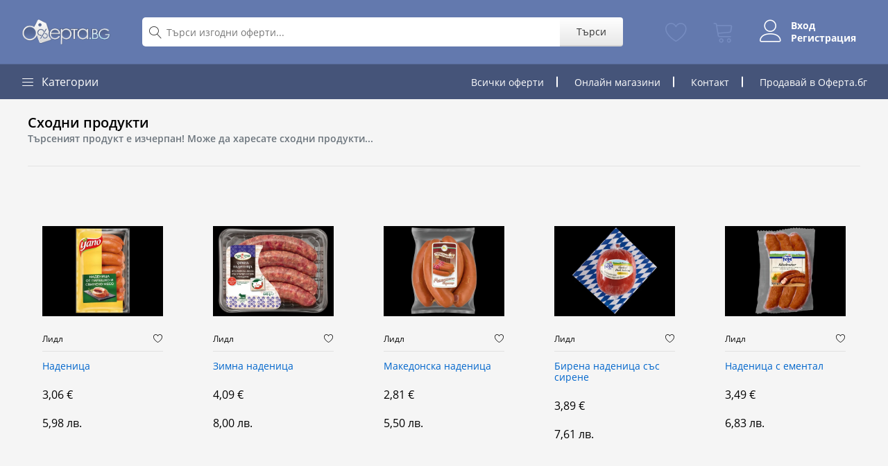

--- FILE ---
content_type: text/html; charset=UTF-8
request_url: https://oferta.bg/offer/nadenica-6
body_size: 9714
content:
<!DOCTYPE html>
<html>
    <head>
        <meta charset="UTF-8">
        <title>Наденица | Kaufland | Oferta.bg</title>
        <meta name="viewport" content="width=device-width, initial-scale=1.0">
        <link rel="manifest" href="/manifest.json">

        <meta name="mobile-web-app-capable" content="yes">
        <meta name="apple-mobile-web-app-capable" content="yes">
        <meta name="application-name" content="Oferta.bg">
        <meta name="apple-mobile-web-app-title" content="Oferta.bg">
        <meta name="theme-color" content="#6379AE">
        <meta name="msapplication-navbutton-color" content="#6379AE">
        <meta name="apple-mobile-web-app-status-bar-style" content="black-translucent">
        <meta name="msapplication-starturl" content="/">

        <link rel="icon" type="image/png" href="/build/images/favicon.16e68535.png">
        <link rel="apple-touch-icon" type="image/png" sizes="512x512" href="/icon_x512.png">
        
        <script type="application/ld+json">
          {
            "@context": "https://schema.org",
            "@graph": [
              {
                "@type": "WebSite",
                "name": "Oferta.bg",
                "url": "https://oferta.bg",
                "potentialAction": {
                  "@type": "SearchAction",
                  "target": "https://oferta.bg/search?q={search_term_string}",
                  "query-input": "required name=search_term_string"
                }
              },
              {
                "@type": "Organization",
                "url": "https://oferta.bg",
                "name": "Oferta.bg",
                "legalName": "Оферта ООД",
                "vatID": "204073762",
                "email": "info@oferta.bg",
                "logo": "https://oferta.bg/build/images/logo.1b12484c.png",
                "slogan": "Отстъпки и оферти за всеки джоб"
              }
              ,{"@type":"Product","sku":"76406","productID":"76406","url":"https:\/\/oferta.bg\/offer\/nadenica-6","name":"\u041d\u0430\u0434\u0435\u043d\u0438\u0446\u0430","image":["https:\/\/oferta.bg\/uploads\/2024%2F02%2F05%2F3gm_8piYVKdVB673HpnA_.jpg"],"description":"\u0421 \u043f\u0440\u0430\u0437","offers":[{"@type":"Offer","url":"https:\/\/oferta.bg\/offer\/nadenica-6","priceCurrency":"EUR","price":3.06,"itemCondition":"https:\/\/schema.org\/NewCondition","availability":"https:\/\/schema.org\/InStock","priceValidUntil":"2027-01-25T09:08:25+0200"}],"category":"https:\/\/oferta.bg\/meso-kolbasi","potentialAction":"https:\/\/schema.org\/BuyAction","brand":{"@type":"Organization","name":"Kaufland","logo":"https:\/\/oferta.bg\/api\/media\/2021%2F11%2F21%2FwBTP8q2zWXF4jBxKfV8yI.jpg?h=230&checksum=8f4c34f3d3ded493490285e02c896e0196f7a0b540174dacc85efcc3f7531121"},"gtin":"76406"}
            ]
          }
        </script>
        <link rel="preload" href="https://cdn.oferta.bg/fonts/fontsource-open-sans/files/open-sans-cyrillic-700-normal.woff2" as="font" type="font/woff2" crossorigin />
        <link rel="preload" href="https://cdn.oferta.bg/fonts/fontsource-open-sans/files/open-sans-cyrillic-600-normal.woff2" as="font" type="font/woff2" crossorigin />
        <link rel="preload" href="https://cdn.oferta.bg/fonts/fontsource-open-sans/files/open-sans-cyrillic-400-normal.woff2" as="font" type="font/woff2" crossorigin />
        <link rel="preload" href="https://cdn.oferta.bg/fonts/fontsource-open-sans/files/open-sans-cyrillic-400-italic.woff2" as="font" type="font/woff2" crossorigin />
        <link rel="preload" href="https://cdn.oferta.bg/fonts/Linearicons/fonts/Linearicons-Free.woff2?w118d" as="font" type="font/woff2" crossorigin />
        <link rel="stylesheet preload prefetch" crossorigin="anonymous" as="style" type="text/css" href="https://cdn.oferta.bg/fonts/Linearicons/style.css" />
        <link rel="stylesheet preload prefetch" crossorigin="anonymous" as="style" type="text/css" href="https://cdn.oferta.bg/fonts/fontsource-open-sans/cyrillic.css" />
                              <link rel="stylesheet preload prefetch" as="style" type="text/css" href="/build/7.23b35a2e.css" />
                  
        	          <link rel="stylesheet" href="/build/65.6e218cac.css"><link rel="stylesheet" href="/build/app.3955f224.css">
        
	<link rel="stylesheet" href="/build/offer.8c49980c.css">
        	<link rel="canonical" href="https://oferta.bg/offer/nadenica-6" />
        		<meta property="og:image" content="https://oferta.bg/uploads/2024%2F02%2F05%2F3gm_8piYVKdVB673HpnA_.jpg" />
		<meta property="og:type" content="article" />
	        <meta property="fb:app_id" content="319001574876787" />
        
        <meta name="google-site-verification" content="v1eKv3kgud0T8mWlOxEagane-tYM91FY-teH3q7kOUI" />
            </head>
    <body>
		<div id="root"></div>
        	<header class="header" data-sticky="true">
	<div class="header__top">
		<div class="ps-container">
			<div class="header__left">
				<a class="header__top-logo" href="/">
					<img src="/build/images/logo.1b12484c.png" height="42" alt="Oferta.bg">
				</a>
			</div>
			<div class="header__center d-flex align-items-center">
				<div class="menu--product-categories menu--show-sticky">
					<div class="menu__toggle"><i class="lnr lnr-menu"></i></div>
					<div class="menu__content">
						<ul class="menu--dropdown">
														<li class="current-menu-item ">
								<a href="https://oferta.bg/deca">
									<i class="lnr lnr-star"></i>
									Деца
								</a>
							</li>
														<li class="current-menu-item ">
								<a href="https://oferta.bg/za-doma">
									<i class="lnr lnr-star"></i>
									За дома
								</a>
							</li>
														<li class="current-menu-item ">
								<a href="https://oferta.bg/hrana-i-napitki">
									<i class="lnr lnr-star"></i>
									Храна и напитки
								</a>
							</li>
														<li class="current-menu-item ">
								<a href="https://oferta.bg/jeni">
									<i class="lnr lnr-star"></i>
									Жени
								</a>
							</li>
														<li class="current-menu-item ">
								<a href="https://oferta.bg/muje">
									<i class="lnr lnr-star"></i>
									Мъже
								</a>
							</li>
														<li class="current-menu-item ">
								<a href="https://oferta.bg/za-biznesa">
									<i class="lnr lnr-star"></i>
									За бизнеса
								</a>
							</li>
														<li class="current-menu-item ">
								<a href="https://oferta.bg/zdrave-i-krasota">
									<i class="lnr lnr-star"></i>
									Здраве и Красота
								</a>
							</li>
														<li class="current-menu-item ">
								<a href="https://oferta.bg/avto">
									<i class="lnr lnr-star"></i>
									Автомобил
								</a>
							</li>
														<li class="current-menu-item ">
								<a href="https://oferta.bg/lichna-grija">
									<i class="lnr lnr-star"></i>
									Лична грижа
								</a>
							</li>
														<li class="current-menu-item ">
								<a href="https://oferta.bg/sport">
									<i class="lnr lnr-star"></i>
									Спорт
								</a>
							</li>
													</ul>
					</div>
				</div>
				<form class="header__top-search flex-grow-1" action="/search" method="get">
					<i class="lnr lnr-magnifier"></i>
					<input class="flex-fill" type="text" name="q" placeholder="Търси изгодни оферти..." value="">
					<button type="submit">Търси</button>
				</form>
			</div>
			<div class="header__right header__account">
								<a class="header__account-item" href="https://oferta.bg/favorites" data-component="FavoritesCounter">
					<i class="lnr lnr-heart"></i>
					<span class="header__account-item-badge" data-counter>0</span>
				</a>

				<a class="header__account-item" href="https://oferta.bg/checkout" data-component="CartCounter">
					<i class="lnr lnr-cart"></i>
					<span class="header__account-item-badge" data-counter>0</span>
				</a>

				<div class="header__user-menu ">
											<div class="header__account-item active align-items-center not-logged-items">
							<a href="https://oferta.bg/user/login"><i class="lnr lnr-user"></i></a>
							<div class="d-flex flex-column ml-3 links">
								<a href="https://oferta.bg/user/login">Вход</a>
								<a href="https://oferta.bg/user/register">Регистрация</a>
							</div>
						</div>
									</div>

			</div>
		</div>
	</div>
	<nav class="navigation">
		<div class="ps-container">
			<div class="navigation__left">
				<div class="menu--product-categories">
					<div class="menu__toggle"><i class="lnr lnr-menu"></i><span> Категории</span></div>
					<div class="menu__content">
						<ul class="menu--dropdown">
														<li class="current-menu-item ">
								<a href="https://oferta.bg/deca">
									<i class="lnr lnr-star"></i>
									Деца
								</a>
							</li>
														<li class="current-menu-item ">
								<a href="https://oferta.bg/za-doma">
									<i class="lnr lnr-star"></i>
									За дома
								</a>
							</li>
														<li class="current-menu-item ">
								<a href="https://oferta.bg/hrana-i-napitki">
									<i class="lnr lnr-star"></i>
									Храна и напитки
								</a>
							</li>
														<li class="current-menu-item ">
								<a href="https://oferta.bg/jeni">
									<i class="lnr lnr-star"></i>
									Жени
								</a>
							</li>
														<li class="current-menu-item ">
								<a href="https://oferta.bg/muje">
									<i class="lnr lnr-star"></i>
									Мъже
								</a>
							</li>
														<li class="current-menu-item ">
								<a href="https://oferta.bg/za-biznesa">
									<i class="lnr lnr-star"></i>
									За бизнеса
								</a>
							</li>
														<li class="current-menu-item ">
								<a href="https://oferta.bg/zdrave-i-krasota">
									<i class="lnr lnr-star"></i>
									Здраве и Красота
								</a>
							</li>
														<li class="current-menu-item ">
								<a href="https://oferta.bg/avto">
									<i class="lnr lnr-star"></i>
									Автомобил
								</a>
							</li>
														<li class="current-menu-item ">
								<a href="https://oferta.bg/lichna-grija">
									<i class="lnr lnr-star"></i>
									Лична грижа
								</a>
							</li>
														<li class="current-menu-item ">
								<a href="https://oferta.bg/sport">
									<i class="lnr lnr-star"></i>
									Спорт
								</a>
							</li>
													</ul>
					</div>
				</div>
			</div>
			<div class="navigation__right">
				<ul class="navigation__extra">
					<li class="d-none d-md-inline"><a href="https://oferta.bg/vsichki-oferti">Всички оферти</a></li>
					<li class="d-none d-lg-inline"><a href="https://oferta.bg/sellers">Онлайн магазини</a></li>
					<li class="d-none d-xs-inline"><a href="/blog">Блог</a></li>
					<li class="d-none d-sm-inline"><a href="/blog/contact-us">Контакт</a></li>
					<li class="sell"><a href="/blog">Продавай в Оферта.бг</a></li>
				</ul>
			</div>
		</div>
	</nav>
</header>

	<div class="product-page ps-product--detail">
		<div class="container">
						<div class="ps-section--default">
    <div class="ps-section__header">
        <h3>Сходни продукти</h3>
        <h5 class="text-muted">Търсеният продукт е изчерпан! Може да харесате сходни продукти...</h5>
    </div>
    <div class="ps-section__content">
        <div class="ps-carousel--nav owl-slider d-flex" data-owl-auto="true" data-owl-loop="false" data-owl-speed="5000" data-owl-gap="30" data-owl-nav="true" data-owl-dots="true" data-owl-item="6" data-owl-item-xs="2" data-owl-item-sm="2" data-owl-item-md="3" data-owl-item-lg="4" data-owl-item-xl="5" data-owl-duration="1000" data-owl-mousedrag="on">
                            <div class="product">
	<div class="product-thumbnail">
		<a href="https://oferta.bg/offer/nadenica-20?utm_source=related">
			<picture>
			<source type="image/webp" srcSet="https://oferta.bg/api/media/2026%2F01%2F06%2FxPbNZAoRUGycuQ3-cVaSA.jpg?h=380&amp;format=webp&amp;checksum=b3133d95ec45589b08eb89d834330b810d44cec6e993a46ffd9e3075176d0641"/>
			<source type="image/jpeg" srcSet="https://oferta.bg/api/media/2026%2F01%2F06%2FxPbNZAoRUGycuQ3-cVaSA.jpg?h=380&amp;checksum=196907cf6304dcac259e0e742ef3e1d9b47d8fb7f846e397c3245e3edc9c13d9"/>
		<img src="https://oferta.bg/api/media/2026%2F01%2F06%2FxPbNZAoRUGycuQ3-cVaSA.jpg?h=380&amp;checksum=196907cf6304dcac259e0e742ef3e1d9b47d8fb7f846e397c3245e3edc9c13d9" />
</picture>
		</a>
			</div>
	<div class="product-vendor">
		<a class="product-vendor-name" href="https://oferta.bg/shop/lidl">Лидл</a>
		<div data-component="FavoriteButton" data-prop-id="118915"></div>
	</div>
	<a href="https://oferta.bg/offer/nadenica-20?utm_source=related" class="product-title">Наденица</a>
	<p class="product-price">
		3,06 €
			</p>
	<p class="product-price">
		5,98 лв.
			</p>
</div>

                            <div class="product">
	<div class="product-thumbnail">
		<a href="https://oferta.bg/offer/zimna-nadenica-1?utm_source=related">
			<picture>
			<source type="image/webp" srcSet="https://oferta.bg/api/media/2026%2F01%2F23%2FS5KD1vJRykKzIHDKM398Z.jpg?h=380&amp;format=webp&amp;checksum=b3133d95ec45589b08eb89d834330b810d44cec6e993a46ffd9e3075176d0641"/>
			<source type="image/jpeg" srcSet="https://oferta.bg/api/media/2026%2F01%2F23%2FS5KD1vJRykKzIHDKM398Z.jpg?h=380&amp;checksum=196907cf6304dcac259e0e742ef3e1d9b47d8fb7f846e397c3245e3edc9c13d9"/>
		<img src="https://oferta.bg/api/media/2026%2F01%2F23%2FS5KD1vJRykKzIHDKM398Z.jpg?h=380&amp;checksum=196907cf6304dcac259e0e742ef3e1d9b47d8fb7f846e397c3245e3edc9c13d9" />
</picture>
		</a>
			</div>
	<div class="product-vendor">
		<a class="product-vendor-name" href="https://oferta.bg/shop/lidl">Лидл</a>
		<div data-component="FavoriteButton" data-prop-id="120581"></div>
	</div>
	<a href="https://oferta.bg/offer/zimna-nadenica-1?utm_source=related" class="product-title">Зимна наденица</a>
	<p class="product-price">
		4,09 €
			</p>
	<p class="product-price">
		8,00 лв.
			</p>
</div>

                            <div class="product">
	<div class="product-thumbnail">
		<a href="https://oferta.bg/offer/makedonska-nadenica-16?utm_source=related">
			<picture>
			<source type="image/webp" srcSet="https://oferta.bg/api/media/2026%2F01%2F23%2F9xfM9XHf5ZGoaDvXjRl1d.jpg?h=380&amp;format=webp&amp;checksum=b3133d95ec45589b08eb89d834330b810d44cec6e993a46ffd9e3075176d0641"/>
			<source type="image/jpeg" srcSet="https://oferta.bg/api/media/2026%2F01%2F23%2F9xfM9XHf5ZGoaDvXjRl1d.jpg?h=380&amp;checksum=196907cf6304dcac259e0e742ef3e1d9b47d8fb7f846e397c3245e3edc9c13d9"/>
		<img src="https://oferta.bg/api/media/2026%2F01%2F23%2F9xfM9XHf5ZGoaDvXjRl1d.jpg?h=380&amp;checksum=196907cf6304dcac259e0e742ef3e1d9b47d8fb7f846e397c3245e3edc9c13d9" />
</picture>
		</a>
			</div>
	<div class="product-vendor">
		<a class="product-vendor-name" href="https://oferta.bg/shop/lidl">Лидл</a>
		<div data-component="FavoriteButton" data-prop-id="120622"></div>
	</div>
	<a href="https://oferta.bg/offer/makedonska-nadenica-16?utm_source=related" class="product-title">Македонска наденица</a>
	<p class="product-price">
		2,81 €
			</p>
	<p class="product-price">
		5,50 лв.
			</p>
</div>

                            <div class="product">
	<div class="product-thumbnail">
		<a href="https://oferta.bg/offer/birena-nadenica-sus-sirene?utm_source=related">
			<picture>
			<source type="image/webp" srcSet="https://oferta.bg/api/media/2026%2F01%2F23%2Ft5fHKnk7wFXYUKjwRq6zQ.jpg?h=380&amp;format=webp&amp;checksum=b3133d95ec45589b08eb89d834330b810d44cec6e993a46ffd9e3075176d0641"/>
			<source type="image/jpeg" srcSet="https://oferta.bg/api/media/2026%2F01%2F23%2Ft5fHKnk7wFXYUKjwRq6zQ.jpg?h=380&amp;checksum=196907cf6304dcac259e0e742ef3e1d9b47d8fb7f846e397c3245e3edc9c13d9"/>
		<img src="https://oferta.bg/api/media/2026%2F01%2F23%2Ft5fHKnk7wFXYUKjwRq6zQ.jpg?h=380&amp;checksum=196907cf6304dcac259e0e742ef3e1d9b47d8fb7f846e397c3245e3edc9c13d9" />
</picture>
		</a>
			</div>
	<div class="product-vendor">
		<a class="product-vendor-name" href="https://oferta.bg/shop/lidl">Лидл</a>
		<div data-component="FavoriteButton" data-prop-id="120658"></div>
	</div>
	<a href="https://oferta.bg/offer/birena-nadenica-sus-sirene?utm_source=related" class="product-title">Бирена наденица със сирене</a>
	<p class="product-price">
		3,89 €
			</p>
	<p class="product-price">
		7,61 лв.
			</p>
</div>

                            <div class="product">
	<div class="product-thumbnail">
		<a href="https://oferta.bg/offer/nadenica-s-emental?utm_source=related">
			<picture>
			<source type="image/webp" srcSet="https://oferta.bg/api/media/2026%2F01%2F23%2FdR7lu2b26QQY4UHfGPon5.jpg?h=380&amp;format=webp&amp;checksum=b3133d95ec45589b08eb89d834330b810d44cec6e993a46ffd9e3075176d0641"/>
			<source type="image/jpeg" srcSet="https://oferta.bg/api/media/2026%2F01%2F23%2FdR7lu2b26QQY4UHfGPon5.jpg?h=380&amp;checksum=196907cf6304dcac259e0e742ef3e1d9b47d8fb7f846e397c3245e3edc9c13d9"/>
		<img src="https://oferta.bg/api/media/2026%2F01%2F23%2FdR7lu2b26QQY4UHfGPon5.jpg?h=380&amp;checksum=196907cf6304dcac259e0e742ef3e1d9b47d8fb7f846e397c3245e3edc9c13d9" />
</picture>
		</a>
			</div>
	<div class="product-vendor">
		<a class="product-vendor-name" href="https://oferta.bg/shop/lidl">Лидл</a>
		<div data-component="FavoriteButton" data-prop-id="120660"></div>
	</div>
	<a href="https://oferta.bg/offer/nadenica-s-emental?utm_source=related" class="product-title">Наденица с ементал</a>
	<p class="product-price">
		3,49 €
			</p>
	<p class="product-price">
		6,83 лв.
			</p>
</div>

                    </div>
    </div>
</div>			
						<ol class="breadcrumb">
				<li class="breadcrumb-item">
					<a href="https://oferta.bg/">Начало</a>
				</li>
				<li class="breadcrumb-item">
					<a href="https://oferta.bg/shop/kaufland">Kaufland</a>
				</li>
									<li class="breadcrumb-item">
						<a href="https://oferta.bg/hrana-i-napitki">Храна и напитки</a>
					</li>
								<li class="breadcrumb-item">
					<a href="https://oferta.bg/meso-kolbasi">Месо и колбаси</a>
				</li>
				<li class="breadcrumb-item active">
					Наденица
				</li>
			</ol>
			<div class="product-page-box">
				<div class="row">
					<div class="col-sm-5" data-expired="true">
						<div class="swiper content" style="--swiper-navigation-color: #000;">
							<div class="swiper-wrapper">
																	<a class="swiper-slide" href="https://oferta.bg/uploads/2024%2F02%2F05%2F3gm_8piYVKdVB673HpnA_.jpg">
										<picture>
			<source type="image/webp" srcSet="https://oferta.bg/api/media/2024%2F02%2F05%2F3gm_8piYVKdVB673HpnA_.jpg?h=380&amp;format=webp&amp;checksum=b3133d95ec45589b08eb89d834330b810d44cec6e993a46ffd9e3075176d0641"/>
			<source type="image/jpeg" srcSet="https://oferta.bg/api/media/2024%2F02%2F05%2F3gm_8piYVKdVB673HpnA_.jpg?h=380&amp;checksum=196907cf6304dcac259e0e742ef3e1d9b47d8fb7f846e397c3245e3edc9c13d9"/>
		<img src="https://oferta.bg/uploads/2024%2F02%2F05%2F3gm_8piYVKdVB673HpnA_.jpg" alt="&#x041D;&#x0430;&#x0434;&#x0435;&#x043D;&#x0438;&#x0446;&#x0430;"/>
</picture>
									</a>
															</div>
							<div class="swiper-button-next"></div>
							<div class="swiper-button-prev"></div>
						</div>
						<div class="swiper thumbs">
							<div class="swiper-wrapper">
															<div class="swiper-slide">
									<picture>
			<source type="image/webp" srcSet="https://oferta.bg/api/media/2024%2F02%2F05%2F3gm_8piYVKdVB673HpnA_.jpg?h=380&amp;format=webp&amp;checksum=b3133d95ec45589b08eb89d834330b810d44cec6e993a46ffd9e3075176d0641"/>
			<source type="image/jpeg" srcSet="https://oferta.bg/api/media/2024%2F02%2F05%2F3gm_8piYVKdVB673HpnA_.jpg?h=380&amp;checksum=196907cf6304dcac259e0e742ef3e1d9b47d8fb7f846e397c3245e3edc9c13d9"/>
		<img src="https://oferta.bg/api/media/2024%2F02%2F05%2F3gm_8piYVKdVB673HpnA_.jpg?h=380&amp;checksum=196907cf6304dcac259e0e742ef3e1d9b47d8fb7f846e397c3245e3edc9c13d9" alt="&#x041D;&#x0430;&#x0434;&#x0435;&#x043D;&#x0438;&#x0446;&#x0430;"/>
</picture>
								</div>
														</div>
						</div>
					</div>
					<div class="col-sm-7">
						<div data-expired="true">
							<h1 class="product-page-name">Наденица</h1>
							<h4 class="product-page-price">
								<span data-product-price="3.06">3,06 € / 5,98 лв.</span>
															</h4>
														<div class="ps-product__desc">
								<p>Търговец: <a href="https://oferta.bg/shop/kaufland"><strong>Kaufland</strong></a></p>
																		<ul class="ps-list--dot">
										<li>С праз</li>

									</ul>
									
																																</div>
						</div>
						<div 
							data-component="ProductBuy" 
							data-prop-phone="&#x7B;&quot;mask&quot;&#x3A;&quot;0800&#x2A;&#x2A;&#x2A;&#x2A;&#x2A;&#x2A;&quot;,&quot;hash&quot;&#x3A;&quot;ybTMTlRMmfWpkeE7iME9dAwARcvWYHVdrEIj2ey26yxw3r0YC7Lo0G&#x5C;&#x2F;0&#x2B;zDS8iQSf3wKEyOjuwGWIFi&#x5C;&#x2F;RI&#x2B;uJCj8SG07tl08eRxZrQ&#x3D;&#x3D;&quot;&#x7D;" 
							data-prop-product="&#x7B;&quot;id&quot;&#x3A;&quot;76406&quot;,&quot;name&quot;&#x3A;&quot;&#x5C;u041d&#x5C;u0430&#x5C;u0434&#x5C;u0435&#x5C;u043d&#x5C;u0438&#x5C;u0446&#x5C;u0430&quot;,&quot;slug&quot;&#x3A;&quot;nadenica-6&quot;,&quot;type&quot;&#x3A;&quot;External&quot;,&quot;status&quot;&#x3A;&quot;Published&quot;,&quot;externalUrl&quot;&#x3A;&quot;https&#x3A;&#x5C;&#x2F;&#x5C;&#x2F;kaufland.bg&#x5C;&#x2F;aktualni-predlozheniya&#x5C;&#x2F;ot-ponedelnik&#x5C;&#x2F;obsht-pregled&#x5C;&#x2F;detail.so_id&#x3D;20667476.html&quot;,&quot;shop&quot;&#x3A;&#x7B;&quot;id&quot;&#x3A;&quot;1749&quot;,&quot;name&quot;&#x3A;&quot;Kaufland&quot;&#x7D;,&quot;categories&quot;&#x3A;&#x5B;&#x7B;&quot;id&quot;&#x3A;&quot;161&quot;,&quot;slug&quot;&#x3A;&quot;meso-kolbasi&quot;,&quot;name&quot;&#x3A;&quot;&#x5C;u041c&#x5C;u0435&#x5C;u0441&#x5C;u043e&#x20;&#x5C;u0438&#x20;&#x5C;u043a&#x5C;u043e&#x5C;u043b&#x5C;u0431&#x5C;u0430&#x5C;u0441&#x5C;u0438&quot;,&quot;parents&quot;&#x3A;&#x5B;&#x7B;&quot;slug&quot;&#x3A;&quot;hrana-i-napitki&quot;,&quot;name&quot;&#x3A;&quot;&#x5C;u0425&#x5C;u0440&#x5C;u0430&#x5C;u043d&#x5C;u0430&#x20;&#x5C;u0438&#x20;&#x5C;u043d&#x5C;u0430&#x5C;u043f&#x5C;u0438&#x5C;u0442&#x5C;u043a&#x5C;u0438&quot;&#x7D;&#x5D;&#x7D;&#x5D;,&quot;variants&quot;&#x3A;&#x5B;&#x7B;&quot;id&quot;&#x3A;&quot;76743&quot;,&quot;name&quot;&#x3A;&quot;&quot;,&quot;sellPrice&quot;&#x3A;3.06,&quot;retailPrice&quot;&#x3A;null,&quot;discount&quot;&#x3A;null,&quot;quantity&quot;&#x3A;10,&quot;currency&quot;&#x3A;&quot;EUR&quot;,&quot;variants&quot;&#x3A;&#x5B;&#x5D;&#x7D;&#x5D;,&quot;activeFrom&quot;&#x3A;&quot;2024-02-04T22&#x3A;00&#x3A;00.000Z&quot;,&quot;activeTo&quot;&#x3A;&quot;2024-02-10T22&#x3A;00&#x3A;00.000Z&quot;&#x7D;"
							data-prop-currency="EUR"
							data-prop-appstore="null"></div>
					</div>
				</div>
				<div class="row justify-content-center justify-content-lg-end pr-2 pt-3 mt-4 align-items-center">
					<a href="/panel?ref=product" class="text-info"><span class="lnr lnr-rocket"></span> Създай безплатен онлайн магазин без фирма.</a>
				</div>
			</div>
			<div class="product-page-box mt-3">
				<div class="tabs">
										<a href="#tab-vendor" class="tab">
													Търговец
											</a>
										<a href="#tab-terms" class="tab" data-slug="nadenica-6">Условия и доставка</a>
									</div>
								<p class="tab-content" id="tab-info"></p>
								<div class="tab-content" id="tab-vendor">
					<table class="table table-bordered table-hover">
						<tbody>
							<tr>
								<td class="left">Име</td>
								<td><a href="https://oferta.bg/shop/kaufland">Kaufland</a></td>
							</tr>
														<tr>
								<td class="left">Фирма</td>
								<td>Кауфланд България ЕООД енд Ко КД</td>
							</tr>
																																		</tbody>
					</table>
				</div>
								<div class="tab-content" id="tab-terms">

				</div>
							</div>
							<div class="mt-5">
					<h4>Още оферти от <a href="https://oferta.bg/shop/kaufland">Kaufland</a></h4>
					<div class="row">
													<div class="col-sm-6 col-md-2 col-6">
								<div class="product">
	<div class="product-thumbnail">
		<a href="https://oferta.bg/offer/mashinka-za-brusnene">
			<picture>
			<source type="image/webp" srcSet="https://oferta.bg/api/media/2026%2F01%2F20%2FICyiZv6Hq9N-SImZnaZFh.jpg?h=380&amp;format=webp&amp;checksum=b3133d95ec45589b08eb89d834330b810d44cec6e993a46ffd9e3075176d0641"/>
			<source type="image/jpeg" srcSet="https://oferta.bg/api/media/2026%2F01%2F20%2FICyiZv6Hq9N-SImZnaZFh.jpg?h=380&amp;checksum=196907cf6304dcac259e0e742ef3e1d9b47d8fb7f846e397c3245e3edc9c13d9"/>
		<img src="https://oferta.bg/api/media/2026%2F01%2F20%2FICyiZv6Hq9N-SImZnaZFh.jpg?h=380&amp;checksum=196907cf6304dcac259e0e742ef3e1d9b47d8fb7f846e397c3245e3edc9c13d9" />
</picture>
		</a>
			</div>
	<div class="product-vendor">
		<a class="product-vendor-name" href="https://oferta.bg/shop/kaufland">Kaufland</a>
		<div data-component="FavoriteButton" data-prop-id="120327"></div>
	</div>
	<a href="https://oferta.bg/offer/mashinka-za-brusnene" class="product-title">Машинка за бръснене</a>
	<p class="product-price product-price-sale">
		20,44 €
			</p>
	<p class="product-price product-price-sale">
		39,98 лв.
			</p>
</div>

							</div>
													<div class="col-sm-6 col-md-2 col-6">
								<div class="product">
	<div class="product-thumbnail">
		<a href="https://oferta.bg/offer/mashinka-za-podstrigvane-9">
			<picture>
			<source type="image/webp" srcSet="https://oferta.bg/api/media/2026%2F01%2F20%2FMnfuLFoWSlg3FoCpcnz3X.jpg?h=380&amp;format=webp&amp;checksum=b3133d95ec45589b08eb89d834330b810d44cec6e993a46ffd9e3075176d0641"/>
			<source type="image/jpeg" srcSet="https://oferta.bg/api/media/2026%2F01%2F20%2FMnfuLFoWSlg3FoCpcnz3X.jpg?h=380&amp;checksum=196907cf6304dcac259e0e742ef3e1d9b47d8fb7f846e397c3245e3edc9c13d9"/>
		<img src="https://oferta.bg/api/media/2026%2F01%2F20%2FMnfuLFoWSlg3FoCpcnz3X.jpg?h=380&amp;checksum=196907cf6304dcac259e0e742ef3e1d9b47d8fb7f846e397c3245e3edc9c13d9" />
</picture>
		</a>
			</div>
	<div class="product-vendor">
		<a class="product-vendor-name" href="https://oferta.bg/shop/kaufland">Kaufland</a>
		<div data-component="FavoriteButton" data-prop-id="120326"></div>
	</div>
	<a href="https://oferta.bg/offer/mashinka-za-podstrigvane-9" class="product-title">Машинка за подстригване</a>
	<p class="product-price product-price-sale">
		17,89 €
			</p>
	<p class="product-price product-price-sale">
		34,99 лв.
			</p>
</div>

							</div>
													<div class="col-sm-6 col-md-2 col-6">
								<div class="product">
	<div class="product-thumbnail">
		<a href="https://oferta.bg/offer/trimer-za-nos">
			<picture>
			<source type="image/webp" srcSet="https://oferta.bg/api/media/2026%2F01%2F20%2FRFO9qHsMvJrSSxV9KzwSx.jpg?h=380&amp;format=webp&amp;checksum=b3133d95ec45589b08eb89d834330b810d44cec6e993a46ffd9e3075176d0641"/>
			<source type="image/jpeg" srcSet="https://oferta.bg/api/media/2026%2F01%2F20%2FRFO9qHsMvJrSSxV9KzwSx.jpg?h=380&amp;checksum=196907cf6304dcac259e0e742ef3e1d9b47d8fb7f846e397c3245e3edc9c13d9"/>
		<img src="https://oferta.bg/api/media/2026%2F01%2F20%2FRFO9qHsMvJrSSxV9KzwSx.jpg?h=380&amp;checksum=196907cf6304dcac259e0e742ef3e1d9b47d8fb7f846e397c3245e3edc9c13d9" />
</picture>
		</a>
			</div>
	<div class="product-vendor">
		<a class="product-vendor-name" href="https://oferta.bg/shop/kaufland">Kaufland</a>
		<div data-component="FavoriteButton" data-prop-id="120325"></div>
	</div>
	<a href="https://oferta.bg/offer/trimer-za-nos" class="product-title">Тример за нос</a>
	<p class="product-price product-price-sale">
		4,59 €
			</p>
	<p class="product-price product-price-sale">
		8,98 лв.
			</p>
</div>

							</div>
													<div class="col-sm-6 col-md-2 col-6">
								<div class="product">
	<div class="product-thumbnail">
		<a href="https://oferta.bg/offer/komplekt-za-manikyur-i-pedikyur-cmps-7">
			<picture>
			<source type="image/webp" srcSet="https://oferta.bg/api/media/2026%2F01%2F20%2FRTm5k6sb1V3wvuKTQ2pDm.jpg?h=380&amp;format=webp&amp;checksum=b3133d95ec45589b08eb89d834330b810d44cec6e993a46ffd9e3075176d0641"/>
			<source type="image/jpeg" srcSet="https://oferta.bg/api/media/2026%2F01%2F20%2FRTm5k6sb1V3wvuKTQ2pDm.jpg?h=380&amp;checksum=196907cf6304dcac259e0e742ef3e1d9b47d8fb7f846e397c3245e3edc9c13d9"/>
		<img src="https://oferta.bg/api/media/2026%2F01%2F20%2FRTm5k6sb1V3wvuKTQ2pDm.jpg?h=380&amp;checksum=196907cf6304dcac259e0e742ef3e1d9b47d8fb7f846e397c3245e3edc9c13d9" />
</picture>
		</a>
			</div>
	<div class="product-vendor">
		<a class="product-vendor-name" href="https://oferta.bg/shop/kaufland">Kaufland</a>
		<div data-component="FavoriteButton" data-prop-id="120324"></div>
	</div>
	<a href="https://oferta.bg/offer/komplekt-za-manikyur-i-pedikyur-cmps-7" class="product-title">Комплект за маникюр и педикюр CMPS 7</a>
	<p class="product-price product-price-sale">
		14,31 €
			</p>
	<p class="product-price product-price-sale">
		27,99 лв.
			</p>
</div>

							</div>
													<div class="col-sm-6 col-md-2 col-6">
								<div class="product">
	<div class="product-thumbnail">
		<a href="https://oferta.bg/offer/yutiya-dst101020k">
			<picture>
			<source type="image/webp" srcSet="https://oferta.bg/api/media/2026%2F01%2F20%2FFiXwP_zokcjFPQrVJCglz.jpg?h=380&amp;format=webp&amp;checksum=b3133d95ec45589b08eb89d834330b810d44cec6e993a46ffd9e3075176d0641"/>
			<source type="image/jpeg" srcSet="https://oferta.bg/api/media/2026%2F01%2F20%2FFiXwP_zokcjFPQrVJCglz.jpg?h=380&amp;checksum=196907cf6304dcac259e0e742ef3e1d9b47d8fb7f846e397c3245e3edc9c13d9"/>
		<img src="https://oferta.bg/api/media/2026%2F01%2F20%2FFiXwP_zokcjFPQrVJCglz.jpg?h=380&amp;checksum=196907cf6304dcac259e0e742ef3e1d9b47d8fb7f846e397c3245e3edc9c13d9" />
</picture>
		</a>
					<div class="product-badge">50%</div>
			</div>
	<div class="product-vendor">
		<a class="product-vendor-name" href="https://oferta.bg/shop/kaufland">Kaufland</a>
		<div data-component="FavoriteButton" data-prop-id="120323"></div>
	</div>
	<a href="https://oferta.bg/offer/yutiya-dst101020k" class="product-title">Ютия DST1010/20K</a>
	<p class="product-price product-price-sale">
		12,77 €
					<del>25,56 €</del>
			</p>
	<p class="product-price product-price-sale">
		24,98 лв.
					<del>49,99 лв.</del>
			</p>
</div>

							</div>
													<div class="col-sm-6 col-md-2 col-6">
								<div class="product">
	<div class="product-thumbnail">
		<a href="https://oferta.bg/offer/absorbator-kk1077w">
			<picture>
			<source type="image/webp" srcSet="https://oferta.bg/api/media/2026%2F01%2F20%2FxuNSlCvVv0oHkbCWanQoN.jpg?h=380&amp;format=webp&amp;checksum=b3133d95ec45589b08eb89d834330b810d44cec6e993a46ffd9e3075176d0641"/>
			<source type="image/jpeg" srcSet="https://oferta.bg/api/media/2026%2F01%2F20%2FxuNSlCvVv0oHkbCWanQoN.jpg?h=380&amp;checksum=196907cf6304dcac259e0e742ef3e1d9b47d8fb7f846e397c3245e3edc9c13d9"/>
		<img src="https://oferta.bg/api/media/2026%2F01%2F20%2FxuNSlCvVv0oHkbCWanQoN.jpg?h=380&amp;checksum=196907cf6304dcac259e0e742ef3e1d9b47d8fb7f846e397c3245e3edc9c13d9" />
</picture>
		</a>
					<div class="product-badge">44%</div>
			</div>
	<div class="product-vendor">
		<a class="product-vendor-name" href="https://oferta.bg/shop/kaufland">Kaufland</a>
		<div data-component="FavoriteButton" data-prop-id="120322"></div>
	</div>
	<a href="https://oferta.bg/offer/absorbator-kk1077w" class="product-title">Абсорбатор KK1077W</a>
	<p class="product-price product-price-sale">
		51,12 €
					<del>91,98 €</del>
			</p>
	<p class="product-price product-price-sale">
		99,98 лв.
					<del>179,90 лв.</del>
			</p>
</div>

							</div>
													<div class="col-sm-6 col-md-2 col-6">
								<div class="product">
	<div class="product-thumbnail">
		<a href="https://oferta.bg/offer/seshoar-13">
			<picture>
			<source type="image/webp" srcSet="https://oferta.bg/api/media/2026%2F01%2F20%2F0f1c1GXhjeI6nH_IHpadX.jpg?h=380&amp;format=webp&amp;checksum=b3133d95ec45589b08eb89d834330b810d44cec6e993a46ffd9e3075176d0641"/>
			<source type="image/jpeg" srcSet="https://oferta.bg/api/media/2026%2F01%2F20%2F0f1c1GXhjeI6nH_IHpadX.jpg?h=380&amp;checksum=196907cf6304dcac259e0e742ef3e1d9b47d8fb7f846e397c3245e3edc9c13d9"/>
		<img src="https://oferta.bg/api/media/2026%2F01%2F20%2F0f1c1GXhjeI6nH_IHpadX.jpg?h=380&amp;checksum=196907cf6304dcac259e0e742ef3e1d9b47d8fb7f846e397c3245e3edc9c13d9" />
</picture>
		</a>
			</div>
	<div class="product-vendor">
		<a class="product-vendor-name" href="https://oferta.bg/shop/kaufland">Kaufland</a>
		<div data-component="FavoriteButton" data-prop-id="120321"></div>
	</div>
	<a href="https://oferta.bg/offer/seshoar-13" class="product-title">Сешоар</a>
	<p class="product-price product-price-sale">
		18,40 €
			</p>
	<p class="product-price product-price-sale">
		35,99 лв.
			</p>
</div>

							</div>
													<div class="col-sm-6 col-md-2 col-6">
								<div class="product">
	<div class="product-thumbnail">
		<a href="https://oferta.bg/offer/trimer-za-kosa-i-brada">
			<picture>
			<source type="image/webp" srcSet="https://oferta.bg/api/media/2026%2F01%2F20%2FnIy1eRBVp3OT7zop9mIo7.jpg?h=380&amp;format=webp&amp;checksum=b3133d95ec45589b08eb89d834330b810d44cec6e993a46ffd9e3075176d0641"/>
			<source type="image/jpeg" srcSet="https://oferta.bg/api/media/2026%2F01%2F20%2FnIy1eRBVp3OT7zop9mIo7.jpg?h=380&amp;checksum=196907cf6304dcac259e0e742ef3e1d9b47d8fb7f846e397c3245e3edc9c13d9"/>
		<img src="https://oferta.bg/api/media/2026%2F01%2F20%2FnIy1eRBVp3OT7zop9mIo7.jpg?h=380&amp;checksum=196907cf6304dcac259e0e742ef3e1d9b47d8fb7f846e397c3245e3edc9c13d9" />
</picture>
		</a>
			</div>
	<div class="product-vendor">
		<a class="product-vendor-name" href="https://oferta.bg/shop/kaufland">Kaufland</a>
		<div data-component="FavoriteButton" data-prop-id="120320"></div>
	</div>
	<a href="https://oferta.bg/offer/trimer-za-kosa-i-brada" class="product-title">Тример за коса и брада</a>
	<p class="product-price product-price-sale">
		15,33 €
			</p>
	<p class="product-price product-price-sale">
		29,98 лв.
			</p>
</div>

							</div>
													<div class="col-sm-6 col-md-2 col-6">
								<div class="product">
	<div class="product-thumbnail">
		<a href="https://oferta.bg/offer/konvektorna-furna-bfc07">
			<picture>
			<source type="image/webp" srcSet="https://oferta.bg/api/media/2026%2F01%2F20%2FLp14h2CwmkYfv9-DMjS0D.jpg?h=380&amp;format=webp&amp;checksum=b3133d95ec45589b08eb89d834330b810d44cec6e993a46ffd9e3075176d0641"/>
			<source type="image/jpeg" srcSet="https://oferta.bg/api/media/2026%2F01%2F20%2FLp14h2CwmkYfv9-DMjS0D.jpg?h=380&amp;checksum=196907cf6304dcac259e0e742ef3e1d9b47d8fb7f846e397c3245e3edc9c13d9"/>
		<img src="https://oferta.bg/api/media/2026%2F01%2F20%2FLp14h2CwmkYfv9-DMjS0D.jpg?h=380&amp;checksum=196907cf6304dcac259e0e742ef3e1d9b47d8fb7f846e397c3245e3edc9c13d9" />
</picture>
		</a>
					<div class="product-badge">50%</div>
			</div>
	<div class="product-vendor">
		<a class="product-vendor-name" href="https://oferta.bg/shop/kaufland">Kaufland</a>
		<div data-component="FavoriteButton" data-prop-id="120319"></div>
	</div>
	<a href="https://oferta.bg/offer/konvektorna-furna-bfc07" class="product-title">Конвекторна фурна BFC07</a>
	<p class="product-price product-price-sale">
		25,56 €
					<del>51,12 €</del>
			</p>
	<p class="product-price product-price-sale">
		49,99 лв.
					<del>99,98 лв.</del>
			</p>
</div>

							</div>
													<div class="col-sm-6 col-md-2 col-6">
								<div class="product">
	<div class="product-thumbnail">
		<a href="https://oferta.bg/offer/frityurnik-s-goresh-vuzduh-na210-00hd910080-k">
			<picture>
			<source type="image/webp" srcSet="https://oferta.bg/api/media/2026%2F01%2F20%2FiCmIFjieLUAEhQlObAbxA.jpg?h=380&amp;format=webp&amp;checksum=b3133d95ec45589b08eb89d834330b810d44cec6e993a46ffd9e3075176d0641"/>
			<source type="image/jpeg" srcSet="https://oferta.bg/api/media/2026%2F01%2F20%2FiCmIFjieLUAEhQlObAbxA.jpg?h=380&amp;checksum=196907cf6304dcac259e0e742ef3e1d9b47d8fb7f846e397c3245e3edc9c13d9"/>
		<img src="https://oferta.bg/api/media/2026%2F01%2F20%2FiCmIFjieLUAEhQlObAbxA.jpg?h=380&amp;checksum=196907cf6304dcac259e0e742ef3e1d9b47d8fb7f846e397c3245e3edc9c13d9" />
</picture>
		</a>
					<div class="product-badge">39%</div>
			</div>
	<div class="product-vendor">
		<a class="product-vendor-name" href="https://oferta.bg/shop/kaufland">Kaufland</a>
		<div data-component="FavoriteButton" data-prop-id="120318"></div>
	</div>
	<a href="https://oferta.bg/offer/frityurnik-s-goresh-vuzduh-na210-00hd910080-k" class="product-title">Фритюрник с горещ въздух
NA210 00/HD910080 K</a>
	<p class="product-price product-price-sale">
		56,19 €
					<del>91,98 €</del>
			</p>
	<p class="product-price product-price-sale">
		109,90 лв.
					<del>179,90 лв.</del>
			</p>
</div>

							</div>
											</div>
				</div>
										<div class="mt-5">
					<h4>Още оферти от <a href="https://oferta.bg/meso-kolbasi">Месо и колбаси</a></h4>
					<div class="row">
													<div class="col-sm-6 col-md-2 col-6">
								<div class="product">
	<div class="product-thumbnail">
		<a href="https://oferta.bg/offer/byalo-salamureno-krave-sirene-3">
			<picture>
			<source type="image/webp" srcSet="https://oferta.bg/api/media/2026%2F01%2F06%2F-RdETDV2lf4yFRZDmr4rB.jpg?h=380&amp;format=webp&amp;checksum=b3133d95ec45589b08eb89d834330b810d44cec6e993a46ffd9e3075176d0641"/>
			<source type="image/jpeg" srcSet="https://oferta.bg/api/media/2026%2F01%2F06%2F-RdETDV2lf4yFRZDmr4rB.jpg?h=380&amp;checksum=196907cf6304dcac259e0e742ef3e1d9b47d8fb7f846e397c3245e3edc9c13d9"/>
		<img src="https://oferta.bg/api/media/2026%2F01%2F06%2F-RdETDV2lf4yFRZDmr4rB.jpg?h=380&amp;checksum=196907cf6304dcac259e0e742ef3e1d9b47d8fb7f846e397c3245e3edc9c13d9" />
</picture>
		</a>
			</div>
	<div class="product-vendor">
		<a class="product-vendor-name" href="https://oferta.bg/shop/lidl">Лидл</a>
		<div data-component="FavoriteButton" data-prop-id="119866"></div>
	</div>
	<a href="https://oferta.bg/offer/byalo-salamureno-krave-sirene-3" class="product-title">Бяло саламурено краве сирене</a>
	<p class="product-price">
		5,01 €
			</p>
	<p class="product-price">
		9,80 лв.
			</p>
</div>

							</div>
													<div class="col-sm-6 col-md-2 col-6">
								<div class="product">
	<div class="product-thumbnail">
		<a href="https://oferta.bg/offer/pastet-apetit-1">
			<picture>
			<source type="image/webp" srcSet="https://oferta.bg/api/media/2026%2F01%2F06%2F0YqmOy5gwNeUSANzoA_Zp.jpg?h=380&amp;format=webp&amp;checksum=b3133d95ec45589b08eb89d834330b810d44cec6e993a46ffd9e3075176d0641"/>
			<source type="image/jpeg" srcSet="https://oferta.bg/api/media/2026%2F01%2F06%2F0YqmOy5gwNeUSANzoA_Zp.jpg?h=380&amp;checksum=196907cf6304dcac259e0e742ef3e1d9b47d8fb7f846e397c3245e3edc9c13d9"/>
		<img src="https://oferta.bg/api/media/2026%2F01%2F06%2F0YqmOy5gwNeUSANzoA_Zp.jpg?h=380&amp;checksum=196907cf6304dcac259e0e742ef3e1d9b47d8fb7f846e397c3245e3edc9c13d9" />
</picture>
		</a>
			</div>
	<div class="product-vendor">
		<a class="product-vendor-name" href="https://oferta.bg/shop/lidl">Лидл</a>
		<div data-component="FavoriteButton" data-prop-id="119025"></div>
	</div>
	<a href="https://oferta.bg/offer/pastet-apetit-1" class="product-title">Пастет Апетит</a>
	<p class="product-price">
		1,15 €
			</p>
	<p class="product-price">
		2,25 лв.
			</p>
</div>

							</div>
													<div class="col-sm-6 col-md-2 col-6">
								<div class="product">
	<div class="product-thumbnail">
		<a href="https://oferta.bg/offer/lionski-salam-10">
			<picture>
			<source type="image/webp" srcSet="https://oferta.bg/api/media/2026%2F01%2F06%2FVnZCM7FX0oMbs-pOroP9i.jpg?h=380&amp;format=webp&amp;checksum=b3133d95ec45589b08eb89d834330b810d44cec6e993a46ffd9e3075176d0641"/>
			<source type="image/jpeg" srcSet="https://oferta.bg/api/media/2026%2F01%2F06%2FVnZCM7FX0oMbs-pOroP9i.jpg?h=380&amp;checksum=196907cf6304dcac259e0e742ef3e1d9b47d8fb7f846e397c3245e3edc9c13d9"/>
		<img src="https://oferta.bg/api/media/2026%2F01%2F06%2FVnZCM7FX0oMbs-pOroP9i.jpg?h=380&amp;checksum=196907cf6304dcac259e0e742ef3e1d9b47d8fb7f846e397c3245e3edc9c13d9" />
</picture>
		</a>
			</div>
	<div class="product-vendor">
		<a class="product-vendor-name" href="https://oferta.bg/shop/lidl">Лидл</a>
		<div data-component="FavoriteButton" data-prop-id="119012"></div>
	</div>
	<a href="https://oferta.bg/offer/lionski-salam-10" class="product-title">Лионски салам</a>
	<p class="product-price">
		2,96 €
			</p>
	<p class="product-price">
		5,79 лв.
			</p>
</div>

							</div>
													<div class="col-sm-6 col-md-2 col-6">
								<div class="product">
	<div class="product-thumbnail">
		<a href="https://oferta.bg/offer/svinsko-meso-s-dzholan-2">
			<picture>
			<source type="image/webp" srcSet="https://oferta.bg/api/media/2026%2F01%2F06%2FLUcSxjA-VKVEJ5fNUJ5QL.jpg?h=380&amp;format=webp&amp;checksum=b3133d95ec45589b08eb89d834330b810d44cec6e993a46ffd9e3075176d0641"/>
			<source type="image/jpeg" srcSet="https://oferta.bg/api/media/2026%2F01%2F06%2FLUcSxjA-VKVEJ5fNUJ5QL.jpg?h=380&amp;checksum=196907cf6304dcac259e0e742ef3e1d9b47d8fb7f846e397c3245e3edc9c13d9"/>
		<img src="https://oferta.bg/api/media/2026%2F01%2F06%2FLUcSxjA-VKVEJ5fNUJ5QL.jpg?h=380&amp;checksum=196907cf6304dcac259e0e742ef3e1d9b47d8fb7f846e397c3245e3edc9c13d9" />
</picture>
		</a>
			</div>
	<div class="product-vendor">
		<a class="product-vendor-name" href="https://oferta.bg/shop/lidl">Лидл</a>
		<div data-component="FavoriteButton" data-prop-id="118943"></div>
	</div>
	<a href="https://oferta.bg/offer/svinsko-meso-s-dzholan-2" class="product-title">Свинско месо с джолан</a>
	<p class="product-price">
		2,14 €
			</p>
	<p class="product-price">
		4,19 лв.
			</p>
</div>

							</div>
													<div class="col-sm-6 col-md-2 col-6">
								<div class="product">
	<div class="product-thumbnail">
		<a href="https://oferta.bg/offer/lukankov-salam-16">
			<picture>
			<source type="image/webp" srcSet="https://oferta.bg/api/media/2026%2F01%2F06%2FoCcDDphsQG9OBYc42aZ5g.jpg?h=380&amp;format=webp&amp;checksum=b3133d95ec45589b08eb89d834330b810d44cec6e993a46ffd9e3075176d0641"/>
			<source type="image/jpeg" srcSet="https://oferta.bg/api/media/2026%2F01%2F06%2FoCcDDphsQG9OBYc42aZ5g.jpg?h=380&amp;checksum=196907cf6304dcac259e0e742ef3e1d9b47d8fb7f846e397c3245e3edc9c13d9"/>
		<img src="https://oferta.bg/api/media/2026%2F01%2F06%2FoCcDDphsQG9OBYc42aZ5g.jpg?h=380&amp;checksum=196907cf6304dcac259e0e742ef3e1d9b47d8fb7f846e397c3245e3edc9c13d9" />
</picture>
		</a>
			</div>
	<div class="product-vendor">
		<a class="product-vendor-name" href="https://oferta.bg/shop/lidl">Лидл</a>
		<div data-component="FavoriteButton" data-prop-id="118925"></div>
	</div>
	<a href="https://oferta.bg/offer/lukankov-salam-16" class="product-title">Луканков салам</a>
	<p class="product-price">
		3,47 €
			</p>
	<p class="product-price">
		6,79 лв.
			</p>
</div>

							</div>
											</div>
				</div>
					</div>
	</div>
	<div class="container-fluid p-0 footer-app">
	<div class="container pt-5">
		<div class="row justify-content-center">
			<div class="col-11 col-lg-6 mb-4" style="text-align:center;">
				<h3>
					Инсталирай приложението на Oferta.bg за Android или iOS за по-добро преживяване и мигновен достъп до оферти!
				</h3>
			</div>
			<div class="col-10 col-lg-6">
				<div class="row h-100 align-items-center justify-content-center">
					<div class="col-9 col-sm-6 col-md-6 col-lg-5 mb-4">
						<a href="https://play.google.com/store/apps/details?id=bg.oferta.app" target="_blank" title="Инсталирай за Android" onclick="gtag('event', 'view', { event_category: 'app_promo', event_label: 'site_footer'});return true;">
							<img loading="lazy" class="img-responsive" src="/GooglePlay.png" alt="Приложение на Oferta.bg за Android">
						</a>
					</div>
					<div class="col-9 col-sm-6 col-md-6 col-lg-5 mb-4">
						<a href="https://apps.apple.com/us/app/oferta-bg/id1593018083" target="_blank" title="Инсталирай за iPhone" onclick="gtag('event', 'view', { event_category: 'app_promo', event_label: 'site_footer'});return true;">
							<img loading="lazy" class="img-responsive" src="/AppleStore.png" alt="Приложение на Oferta.bg за iPhone">
						</a>
					</div>
				</div>
			</div>
		</div>
	</div>
</div>
<div class="container-fluid p-0 footer-wave" class="">
	<svg xmlns="http://www.w3.org/2000/svg" viewBox="0 0 1440 320"><path fill="#6379ae" fill-opacity="1" d="M0,320L48,309.3C96,299,192,277,288,250.7C384,224,480,192,576,202.7C672,213,768,267,864,272C960,277,1056,235,1152,218.7C1248,203,1344,213,1392,218.7L1440,224L1440,320L1392,320C1344,320,1248,320,1152,320C1056,320,960,320,864,320C768,320,672,320,576,320C480,320,384,320,288,320C192,320,96,320,48,320L0,320Z"></path></svg>
</div>
<footer class="ps-footer">
	<div class="container">
		<div class="ps-footer__widgets">
			<aside class="widget widget_footer">
				<div class="widget_text widget_content">
					<h4 class="widget-title">За контакт</h4>
					<div class="textwidget custom-html-widget">
						<p>
							Оферта ООД<br/>
							ЕИК: 204073762<br/>
							Пловдив 4000,<br/>
							ул. Богомил 58, ет. 7<br/>
							info@oferta.bg
						</p>
					</div>
				</div>
			</aside>
			<aside class="widget widget_footer">
				<div class="widget_text widget_content">
					<h4 class="widget-title">Условия за ползване</h4>
					<div class="textwidget custom-html-widget">
						<ul class="ps-list--link">
							<li><a href="/blog/terms/general-terms-of-use">Общи условия за ползване</a></li>
							<li><a href="/blog/terms/privacy-policy">Политика за лични данни</a></li>
							<li><a href="/blog/terms/cookie-policy">Използване на бисквитки</a></li>
						</ul>
					</div>
				</div>
			</aside>
			<aside class="widget widget_footer">
				<div class="widget_text widget_content">
					<h4 class="widget-title">За клиенти</h4>
					<div class="textwidget custom-html-widget">
						<ul class="ps-list--link">
							<li><a href="/blog/clients">Въпроси и отговори</a></li>
							<li><a href="/blog/clients#shop">Как да поръчам?</a></li>
							<li><a href="/blog/contact-us?ref=client&amp;subject=problem">Имате проблем?</a></li>
						</ul>
					</div>
				</div>
			</aside>
			<aside class="widget widget_footer">
				<div class="widget_text widget_content">
					<h4 class="widget-title">За търговци</h4>
					<div class="textwidget custom-html-widget">
						<ul class="ps-list--link">
							<li><a href="/blog/vendors">Моят онлайн магазин</a></li>
							<li><a href="/blog/guide">Правила и отговорности</a></li>
							<li><a href="/blog/contact-us?ref=vendor">Повече информация</a></li>
						</ul>
					</div>
				</div>
			</aside>
		</div>
		<div class="ps-footer__copyright"><p>© 2008 - 2026 Oferta.bg. All Rights Reserved</p></div>
	</div>
</footer>


        				<script type='text/javascript'>window.GRAPH_URL = 'https://oferta.bg/api/graphql';</script>
			<script src="/build/runtime.414e44af.js"></script><script src="/build/5.107fb904.js"></script><script src="/build/65.fc6ecf59.js"></script><script src="/build/app.557b5f6e.js"></script>
      <script async src="https://www.googletagmanager.com/gtag/js?id=G-WY029TNJSY"></script>
      <script>
        window.dataLayer = window.dataLayer || [];
        function gtag(){dataLayer.push(arguments);}
        gtag('js', new Date());
        gtag('set', {'content_group1': 'Kaufland'}); 
        gtag('config', 'G-WY029TNJSY');
        gtag('config', 'AW-411445536');
      </script>
		
	<script src="/build/4.d0f493ae.js"></script><script src="/build/offer.df5b7578.js"></script>
    </body>
</html>


--- FILE ---
content_type: application/javascript
request_url: https://oferta.bg/build/42.3e10d4bd.js
body_size: 426
content:
(window.webpackJsonp=window.webpackJsonp||[]).push([[42,51],{EjCH:function(e,t,a){"use strict";a.r(t),a.d(t,"default",(function(){return c}));var n=a("q1tI"),r=a.n(n),u=a("Ey7p"),s=a("XhkD");function c(){var e=r.a.useContext(u.UserFavoritesContext).products;return r.a.createElement(s.default,{value:e.length,activeClass:"active"})}},XhkD:function(e,t,a){"use strict";a.r(t);var n=a("q1tI"),r=a.n(n);t.default=r.a.memo((function(e){var t=e.value,a=e.activeClass,n=r.a.useRef(null);return r.a.useEffect((function(){var e=n.current.parentNode;e.querySelector("[data-counter]").innerText=t,a&&(t>0?e.classList.add(a):e.classList.remove(a))}),[t,a]),r.a.createElement("span",{ref:n})}))}}]);

--- FILE ---
content_type: application/javascript
request_url: https://oferta.bg/build/39.019a67a7.js
body_size: 436
content:
(window.webpackJsonp=window.webpackJsonp||[]).push([[39,51],{PEO0:function(e,t,n){"use strict";n.r(t),n.d(t,"default",(function(){return c}));var a=n("q1tI"),r=n.n(a),u=n("XhkD"),s=n("6y6D");function c(){var e=r.a.useContext(s.UserCartContext).products;return r.a.createElement(u.default,{value:(null==e?void 0:e.length)||0,activeClass:"active"})}},XhkD:function(e,t,n){"use strict";n.r(t);var a=n("q1tI"),r=n.n(a);t.default=r.a.memo((function(e){var t=e.value,n=e.activeClass,a=r.a.useRef(null);return r.a.useEffect((function(){var e=a.current.parentNode;e.querySelector("[data-counter]").innerText=t,n&&(t>0?e.classList.add(n):e.classList.remove(n))}),[t,n]),r.a.createElement("span",{ref:a})}))}}]);